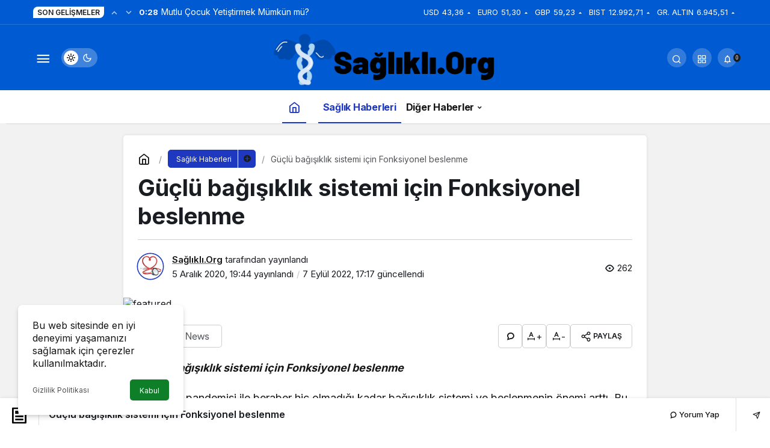

--- FILE ---
content_type: text/html; charset=UTF-8
request_url: https://saglikli.org/guclu-bagisiklik-sistemi-icin-fonksiyonel-beslenme/
body_size: 17048
content:
<!doctype html>
<html lang="tr" prefix="og: http://ogp.me/ns#" class="light-mode">
<head>
	<meta charset="UTF-8">
	<meta http-equiv="X-UA-Compatible" content="IE=edge">
	<meta name="viewport" content="width=device-width, initial-scale=1, minimum-scale=1">
	<link rel="profile" href="https://gmpg.org/xfn/11">
	<meta name='robots' content='index, follow, max-image-preview:large, max-snippet:-1, max-video-preview:-1' />
<link rel='preload' as='style' href='https://saglikli.org/wp-content/themes/kanews/assets/css/theme.min.css' />
<link rel='preload' as='style' href='https://saglikli.org/wp-content/themes/kanews/assets/css/theme-single.min.css' />
<link rel='preload' as='font' href='https://saglikli.org/wp-content/themes/kanews/assets/fonts/icomoon.woff' type='font/woff' crossorigin='anonymous' />

	<!-- This site is optimized with the Yoast SEO plugin v26.6 - https://yoast.com/wordpress/plugins/seo/ -->
	<title>Güçlü bağışıklık sistemi için Fonksiyonel beslenme - Sağlıklı Yaşam</title>
	<meta name="description" content="Güçlü bağışıklık sistemi için Fonksiyonel beslenme Vücudumuzun olmazsa olmazı: Vitamin ve Mineraller. Yemeklerde kemik suyu kullanın." />
	<link rel="canonical" href="https://saglikli.org/guclu-bagisiklik-sistemi-icin-fonksiyonel-beslenme/" />
	<meta property="og:locale" content="tr_TR" />
	<meta property="og:type" content="article" />
	<meta property="og:title" content="Güçlü bağışıklık sistemi için Fonksiyonel beslenme - Sağlıklı Yaşam" />
	<meta property="og:description" content="Güçlü bağışıklık sistemi için Fonksiyonel beslenme Vücudumuzun olmazsa olmazı: Vitamin ve Mineraller. Yemeklerde kemik suyu kullanın." />
	<meta property="og:url" content="https://saglikli.org/guclu-bagisiklik-sistemi-icin-fonksiyonel-beslenme/" />
	<meta property="og:site_name" content="Sağlıklı Yaşam" />
	<meta property="article:publisher" content="https://www.facebook.com/profile.php?id=100075877554125" />
	<meta property="article:published_time" content="2020-12-05T19:44:48+00:00" />
	<meta property="article:modified_time" content="2022-09-07T17:17:10+00:00" />
	<meta name="author" content="Sağlıklı.Org" />
	<meta name="twitter:card" content="summary_large_image" />
	<meta name="twitter:label1" content="Yazan:" />
	<meta name="twitter:data1" content="Sağlıklı.Org" />
	<meta name="twitter:label2" content="Tahmini okuma süresi" />
	<meta name="twitter:data2" content="6 dakika" />
	<script type="application/ld+json" class="yoast-schema-graph">{"@context":"https://schema.org","@graph":[{"@type":"Article","@id":"https://saglikli.org/guclu-bagisiklik-sistemi-icin-fonksiyonel-beslenme/#article","isPartOf":{"@id":"https://saglikli.org/guclu-bagisiklik-sistemi-icin-fonksiyonel-beslenme/"},"author":{"name":"Sağlıklı.Org","@id":"https://saglikli.org/#/schema/person/63f568e389516d382a89b349b11b48a1"},"headline":"Güçlü bağışıklık sistemi için Fonksiyonel beslenme","datePublished":"2020-12-05T19:44:48+00:00","dateModified":"2022-09-07T17:17:10+00:00","mainEntityOfPage":{"@id":"https://saglikli.org/guclu-bagisiklik-sistemi-icin-fonksiyonel-beslenme/"},"wordCount":1134,"commentCount":0,"publisher":{"@id":"https://saglikli.org/#organization"},"image":{"@id":"https://saglikli.org/guclu-bagisiklik-sistemi-icin-fonksiyonel-beslenme/#primaryimage"},"thumbnailUrl":"","articleSection":["Sağlık Haberleri"],"inLanguage":"tr","potentialAction":[{"@type":"CommentAction","name":"Comment","target":["https://saglikli.org/guclu-bagisiklik-sistemi-icin-fonksiyonel-beslenme/#respond"]}]},{"@type":"WebPage","@id":"https://saglikli.org/guclu-bagisiklik-sistemi-icin-fonksiyonel-beslenme/","url":"https://saglikli.org/guclu-bagisiklik-sistemi-icin-fonksiyonel-beslenme/","name":"Güçlü bağışıklık sistemi için Fonksiyonel beslenme - Sağlıklı Yaşam","isPartOf":{"@id":"https://saglikli.org/#website"},"primaryImageOfPage":{"@id":"https://saglikli.org/guclu-bagisiklik-sistemi-icin-fonksiyonel-beslenme/#primaryimage"},"image":{"@id":"https://saglikli.org/guclu-bagisiklik-sistemi-icin-fonksiyonel-beslenme/#primaryimage"},"thumbnailUrl":"","datePublished":"2020-12-05T19:44:48+00:00","dateModified":"2022-09-07T17:17:10+00:00","description":"Güçlü bağışıklık sistemi için Fonksiyonel beslenme Vücudumuzun olmazsa olmazı: Vitamin ve Mineraller. Yemeklerde kemik suyu kullanın.","breadcrumb":{"@id":"https://saglikli.org/guclu-bagisiklik-sistemi-icin-fonksiyonel-beslenme/#breadcrumb"},"inLanguage":"tr","potentialAction":[{"@type":"ReadAction","target":["https://saglikli.org/guclu-bagisiklik-sistemi-icin-fonksiyonel-beslenme/"]}]},{"@type":"ImageObject","inLanguage":"tr","@id":"https://saglikli.org/guclu-bagisiklik-sistemi-icin-fonksiyonel-beslenme/#primaryimage","url":"","contentUrl":""},{"@type":"BreadcrumbList","@id":"https://saglikli.org/guclu-bagisiklik-sistemi-icin-fonksiyonel-beslenme/#breadcrumb","itemListElement":[{"@type":"ListItem","position":1,"name":"Anasayfa","item":"https://saglikli.org/"},{"@type":"ListItem","position":2,"name":"Güçlü bağışıklık sistemi için Fonksiyonel beslenme"}]},{"@type":"WebSite","@id":"https://saglikli.org/#website","url":"https://saglikli.org/","name":"Sağlıklı Yaşam","description":"Sağlıklı.Org","publisher":{"@id":"https://saglikli.org/#organization"},"potentialAction":[{"@type":"SearchAction","target":{"@type":"EntryPoint","urlTemplate":"https://saglikli.org/?s={search_term_string}"},"query-input":{"@type":"PropertyValueSpecification","valueRequired":true,"valueName":"search_term_string"}}],"inLanguage":"tr"},{"@type":"Organization","@id":"https://saglikli.org/#organization","name":"Sağlıklı Yaşam","url":"https://saglikli.org/","logo":{"@type":"ImageObject","inLanguage":"tr","@id":"https://saglikli.org/#/schema/logo/image/","url":"https://saglikli.org/wp-content/uploads/2022/09/saglikli-org-logo.png","contentUrl":"https://saglikli.org/wp-content/uploads/2022/09/saglikli-org-logo.png","width":3502,"height":875,"caption":"Sağlıklı Yaşam"},"image":{"@id":"https://saglikli.org/#/schema/logo/image/"},"sameAs":["https://www.facebook.com/profile.php?id=100075877554125"]},{"@type":"Person","@id":"https://saglikli.org/#/schema/person/63f568e389516d382a89b349b11b48a1","name":"Sağlıklı.Org","image":{"@type":"ImageObject","inLanguage":"tr","@id":"https://saglikli.org/#/schema/person/image/","url":"https://saglikli.org/wp-content/uploads/2022/09/saglikli_avatar-96x96.png","contentUrl":"https://saglikli.org/wp-content/uploads/2022/09/saglikli_avatar-96x96.png","caption":"Sağlıklı.Org"},"sameAs":["https://saglikli.org"],"url":"https://saglikli.org/author/saglikli/"}]}</script>
	<!-- / Yoast SEO plugin. -->


<link rel='dns-prefetch' href='//s.gravatar.com' />
<link rel='dns-prefetch' href='//fonts.googleapis.com' />
<link rel='dns-prefetch' href='//fonts.gstatic.com' />
<link rel='dns-prefetch' href='//cdnjs.cloudflare.com' />
<link rel='dns-prefetch' href='//www.google-analytics.com' />
<!-- Kanews Theme -->
<meta property="article:published_time" content="2020-12-05T19:44:48+03:00" />
<meta property="og:site_name" content="Sağlıklı Yaşam" />
<meta property="og:type" content="article" />
<meta property="og:url" content="https://saglikli.org/guclu-bagisiklik-sistemi-icin-fonksiyonel-beslenme/" /><meta property="og:title" content="Güçlü bağışıklık sistemi için Fonksiyonel beslenme - Sağlıklı Yaşam" />
<meta property="twitter:title" content="Güçlü bağışıklık sistemi için Fonksiyonel beslenme - Sağlıklı Yaşam" /><meta name="twitter:card" content="summary_large_image" />
<meta property="og:image:width" content="911" />
<meta property="og:image:height" content="598" />
<meta property="og:image" content="https://saglikli.org/wp-content/uploads/2022/09/saglikli11.png" />
<meta property="twitter:image" content="https://saglikli.org/wp-content/uploads/2022/09/saglikli11.png" />
<!-- /Kanews Theme -->
<style id='wp-img-auto-sizes-contain-inline-css'>
img:is([sizes=auto i],[sizes^="auto," i]){contain-intrinsic-size:3000px 1500px}
/*# sourceURL=wp-img-auto-sizes-contain-inline-css */
</style>
<link rel='stylesheet' id='kanews-theme-css' href='https://saglikli.org/wp-content/themes/kanews/assets/css/theme.min.css' media='all' />
<style id='kanews-theme-inline-css'>
 .kanews-post-thumb:before, .kanews-slider-wrapper:not(.slick-initialized):before, .kanews-slide-thumb:before{background-image:url(https://saglikli.org/wp-content/uploads/2022/09/saglikli-org-logo.png)}.dark-mode .site-header-logo img{content:url(https://saglikli.org/wp-content/uploads/2022/09/saglikli-org-logo.png);width:3502px}.site-header .site-header-wrapper{background-color:#005ad1}@media (min-width:992px){.site-header .site-header-top, .site-header .site-header-top .site-row{height:110px !important}.site-head-2{height:150px !important}}@media (min-width:992px){.kanews-post-headline{}}:root{--wp--preset--color--primary:#1e39bf;--kan-theme-color:#1e39bf}
/*# sourceURL=kanews-theme-inline-css */
</style>
<link rel='stylesheet' id='kanews-theme-single-css' href='https://saglikli.org/wp-content/themes/kanews/assets/css/theme-single.min.css' media='all' />
<style id='kanews-theme-single-inline-css'>
@media (min-width:992px){.kanews-article-title{}}@media (min-width:992px){.kanews-article-title+p{}}@media (min-width:992px){.kanews-article-meta{}}.entry-content-inner a{color:#1e73be}@media (min-width:992px){.kanews-article-content li, .kanews-article-content p, .kanews-article-content{}}
/*# sourceURL=kanews-theme-single-inline-css */
</style>
<link rel='stylesheet' id='kanews-dark-theme-css' href='https://saglikli.org/wp-content/themes/kanews/assets/css/dark.min.css' media='all' />
<script src="https://saglikli.org/wp-includes/js/jquery/jquery.min.js" id="jquery-core-js"></script>
<script src="https://saglikli.org/wp-includes/js/jquery/jquery-migrate.min.js" id="jquery-migrate-js"></script>
<script defer="defer" src="https://saglikli.org/wp-content/themes/kanews/assets/js/comment-reply.min.js" id="comment-reply-js"></script>
<link rel="https://api.w.org/" href="https://saglikli.org/wp-json/" /><link rel="alternate" title="JSON" type="application/json" href="https://saglikli.org/wp-json/wp/v2/posts/14140" /><!-- Google tag (gtag.js) -->
<script async src="https://www.googletagmanager.com/gtag/js?id=G-E8DR8810D2"></script>
<script>
  window.dataLayer = window.dataLayer || [];
  function gtag(){dataLayer.push(arguments);}
  gtag('js', new Date());

  gtag('config', 'G-E8DR8810D2');
</script><script id="kanews-theme-schema" type="application/ld+json">{"@context": "https://schema.org","@graph": [
 {
 "@type": "Organization",
 "@id": "https://saglikli.org/#organization",
 "url": "https://saglikli.org/",
 "name": "Sağlıklı Yaşam",
 "logo": {
 "@type": "ImageObject",
 "url": "https://saglikli.org/wp-content/uploads/2022/09/saglikli-org-logo.png",
 "width": "3502",
 "height": "875"
 }
 },
 {
 "@type": "WebSite",
 "@id": "https://saglikli.org/#website",
 "url": "https://saglikli.org",
 "name": "Sağlıklı Yaşam",
 "description": "Sağlıklı.Org",
 "publisher": {
 "@id": "https://saglikli.org/#organization"
 },
 "inLanguage": "tr",
 "potentialAction": {
 "@type": "SearchAction",
 "target": "https://saglikli.org/?s={search_term_string}",
 "query-input": "required name=search_term_string"
 }
 },
 {
 "@type": "WebPage",
 "@id": "https://saglikli.org/guclu-bagisiklik-sistemi-icin-fonksiyonel-beslenme/#webpage",
 "url": "https://saglikli.org/guclu-bagisiklik-sistemi-icin-fonksiyonel-beslenme/",
 "inLanguage": "tr",
 "name": "Güçlü bağışıklık sistemi için Fonksiyonel beslenme - Sağlıklı Yaşam",
 "isPartOf": {
 "@id": "https://saglikli.org/#website"
 }
 },
 {
 "@id": "#post-14140",
 "@type": "NewsArticle",
 "headline": "Güçlü bağışıklık sistemi için Fonksiyonel beslenme - Sağlıklı Yaşam",
 "url": "https://saglikli.org/guclu-bagisiklik-sistemi-icin-fonksiyonel-beslenme/",
 "isPartOf": {
 "@id": "https://saglikli.org/guclu-bagisiklik-sistemi-icin-fonksiyonel-beslenme/#webpage"
 },
 "inLanguage": "tr",
 "author": {
 "@type": "Person",
 "name": "Sağlıklı.Org",
 "url": "https://saglikli.org/author/"
 },
 "articleSection": "Sağlık Haberleri",
 "datePublished": "2020-12-05T19:44:48+03:00",
 "dateModified": "2022-09-07T17:17:10+03:00",
 "publisher": {
 "@id": "https://saglikli.org/#organization"
 },
 "mainEntityOfPage": {
 "@id": "https://saglikli.org/guclu-bagisiklik-sistemi-icin-fonksiyonel-beslenme/#webpage"
 }
 }
]}</script>
<link rel="icon" href="https://saglikli.org/wp-content/uploads/2022/09/saglikli-org-profil-150x150.png" sizes="32x32" />
<link rel="icon" href="https://saglikli.org/wp-content/uploads/2022/09/saglikli-org-profil.png" sizes="192x192" />
<link rel="apple-touch-icon" href="https://saglikli.org/wp-content/uploads/2022/09/saglikli-org-profil.png" />
<meta name="msapplication-TileImage" content="https://saglikli.org/wp-content/uploads/2022/09/saglikli-org-profil.png" />
<meta name="theme-color" content="#1e39bf" />
			<meta name="msapplication-navbutton-color" content="#1e39bf">
      <meta name="apple-mobile-web-app-status-bar-style" content="#1e39bf"><style id='global-styles-inline-css'>
:root{--wp--preset--aspect-ratio--square: 1;--wp--preset--aspect-ratio--4-3: 4/3;--wp--preset--aspect-ratio--3-4: 3/4;--wp--preset--aspect-ratio--3-2: 3/2;--wp--preset--aspect-ratio--2-3: 2/3;--wp--preset--aspect-ratio--16-9: 16/9;--wp--preset--aspect-ratio--9-16: 9/16;--wp--preset--color--black: #000000;--wp--preset--color--cyan-bluish-gray: #abb8c3;--wp--preset--color--white: #ffffff;--wp--preset--color--pale-pink: #f78da7;--wp--preset--color--vivid-red: #cf2e2e;--wp--preset--color--luminous-vivid-orange: #ff6900;--wp--preset--color--luminous-vivid-amber: #fcb900;--wp--preset--color--light-green-cyan: #7bdcb5;--wp--preset--color--vivid-green-cyan: #00d084;--wp--preset--color--pale-cyan-blue: #8ed1fc;--wp--preset--color--vivid-cyan-blue: #0693e3;--wp--preset--color--vivid-purple: #9b51e0;--wp--preset--gradient--vivid-cyan-blue-to-vivid-purple: linear-gradient(135deg,rgb(6,147,227) 0%,rgb(155,81,224) 100%);--wp--preset--gradient--light-green-cyan-to-vivid-green-cyan: linear-gradient(135deg,rgb(122,220,180) 0%,rgb(0,208,130) 100%);--wp--preset--gradient--luminous-vivid-amber-to-luminous-vivid-orange: linear-gradient(135deg,rgb(252,185,0) 0%,rgb(255,105,0) 100%);--wp--preset--gradient--luminous-vivid-orange-to-vivid-red: linear-gradient(135deg,rgb(255,105,0) 0%,rgb(207,46,46) 100%);--wp--preset--gradient--very-light-gray-to-cyan-bluish-gray: linear-gradient(135deg,rgb(238,238,238) 0%,rgb(169,184,195) 100%);--wp--preset--gradient--cool-to-warm-spectrum: linear-gradient(135deg,rgb(74,234,220) 0%,rgb(151,120,209) 20%,rgb(207,42,186) 40%,rgb(238,44,130) 60%,rgb(251,105,98) 80%,rgb(254,248,76) 100%);--wp--preset--gradient--blush-light-purple: linear-gradient(135deg,rgb(255,206,236) 0%,rgb(152,150,240) 100%);--wp--preset--gradient--blush-bordeaux: linear-gradient(135deg,rgb(254,205,165) 0%,rgb(254,45,45) 50%,rgb(107,0,62) 100%);--wp--preset--gradient--luminous-dusk: linear-gradient(135deg,rgb(255,203,112) 0%,rgb(199,81,192) 50%,rgb(65,88,208) 100%);--wp--preset--gradient--pale-ocean: linear-gradient(135deg,rgb(255,245,203) 0%,rgb(182,227,212) 50%,rgb(51,167,181) 100%);--wp--preset--gradient--electric-grass: linear-gradient(135deg,rgb(202,248,128) 0%,rgb(113,206,126) 100%);--wp--preset--gradient--midnight: linear-gradient(135deg,rgb(2,3,129) 0%,rgb(40,116,252) 100%);--wp--preset--font-size--small: 13px;--wp--preset--font-size--medium: 20px;--wp--preset--font-size--large: 36px;--wp--preset--font-size--x-large: 42px;--wp--preset--spacing--20: 0.44rem;--wp--preset--spacing--30: 0.67rem;--wp--preset--spacing--40: 1rem;--wp--preset--spacing--50: 1.5rem;--wp--preset--spacing--60: 2.25rem;--wp--preset--spacing--70: 3.38rem;--wp--preset--spacing--80: 5.06rem;--wp--preset--shadow--natural: 6px 6px 9px rgba(0, 0, 0, 0.2);--wp--preset--shadow--deep: 12px 12px 50px rgba(0, 0, 0, 0.4);--wp--preset--shadow--sharp: 6px 6px 0px rgba(0, 0, 0, 0.2);--wp--preset--shadow--outlined: 6px 6px 0px -3px rgb(255, 255, 255), 6px 6px rgb(0, 0, 0);--wp--preset--shadow--crisp: 6px 6px 0px rgb(0, 0, 0);}:where(.is-layout-flex){gap: 0.5em;}:where(.is-layout-grid){gap: 0.5em;}body .is-layout-flex{display: flex;}.is-layout-flex{flex-wrap: wrap;align-items: center;}.is-layout-flex > :is(*, div){margin: 0;}body .is-layout-grid{display: grid;}.is-layout-grid > :is(*, div){margin: 0;}:where(.wp-block-columns.is-layout-flex){gap: 2em;}:where(.wp-block-columns.is-layout-grid){gap: 2em;}:where(.wp-block-post-template.is-layout-flex){gap: 1.25em;}:where(.wp-block-post-template.is-layout-grid){gap: 1.25em;}.has-black-color{color: var(--wp--preset--color--black) !important;}.has-cyan-bluish-gray-color{color: var(--wp--preset--color--cyan-bluish-gray) !important;}.has-white-color{color: var(--wp--preset--color--white) !important;}.has-pale-pink-color{color: var(--wp--preset--color--pale-pink) !important;}.has-vivid-red-color{color: var(--wp--preset--color--vivid-red) !important;}.has-luminous-vivid-orange-color{color: var(--wp--preset--color--luminous-vivid-orange) !important;}.has-luminous-vivid-amber-color{color: var(--wp--preset--color--luminous-vivid-amber) !important;}.has-light-green-cyan-color{color: var(--wp--preset--color--light-green-cyan) !important;}.has-vivid-green-cyan-color{color: var(--wp--preset--color--vivid-green-cyan) !important;}.has-pale-cyan-blue-color{color: var(--wp--preset--color--pale-cyan-blue) !important;}.has-vivid-cyan-blue-color{color: var(--wp--preset--color--vivid-cyan-blue) !important;}.has-vivid-purple-color{color: var(--wp--preset--color--vivid-purple) !important;}.has-black-background-color{background-color: var(--wp--preset--color--black) !important;}.has-cyan-bluish-gray-background-color{background-color: var(--wp--preset--color--cyan-bluish-gray) !important;}.has-white-background-color{background-color: var(--wp--preset--color--white) !important;}.has-pale-pink-background-color{background-color: var(--wp--preset--color--pale-pink) !important;}.has-vivid-red-background-color{background-color: var(--wp--preset--color--vivid-red) !important;}.has-luminous-vivid-orange-background-color{background-color: var(--wp--preset--color--luminous-vivid-orange) !important;}.has-luminous-vivid-amber-background-color{background-color: var(--wp--preset--color--luminous-vivid-amber) !important;}.has-light-green-cyan-background-color{background-color: var(--wp--preset--color--light-green-cyan) !important;}.has-vivid-green-cyan-background-color{background-color: var(--wp--preset--color--vivid-green-cyan) !important;}.has-pale-cyan-blue-background-color{background-color: var(--wp--preset--color--pale-cyan-blue) !important;}.has-vivid-cyan-blue-background-color{background-color: var(--wp--preset--color--vivid-cyan-blue) !important;}.has-vivid-purple-background-color{background-color: var(--wp--preset--color--vivid-purple) !important;}.has-black-border-color{border-color: var(--wp--preset--color--black) !important;}.has-cyan-bluish-gray-border-color{border-color: var(--wp--preset--color--cyan-bluish-gray) !important;}.has-white-border-color{border-color: var(--wp--preset--color--white) !important;}.has-pale-pink-border-color{border-color: var(--wp--preset--color--pale-pink) !important;}.has-vivid-red-border-color{border-color: var(--wp--preset--color--vivid-red) !important;}.has-luminous-vivid-orange-border-color{border-color: var(--wp--preset--color--luminous-vivid-orange) !important;}.has-luminous-vivid-amber-border-color{border-color: var(--wp--preset--color--luminous-vivid-amber) !important;}.has-light-green-cyan-border-color{border-color: var(--wp--preset--color--light-green-cyan) !important;}.has-vivid-green-cyan-border-color{border-color: var(--wp--preset--color--vivid-green-cyan) !important;}.has-pale-cyan-blue-border-color{border-color: var(--wp--preset--color--pale-cyan-blue) !important;}.has-vivid-cyan-blue-border-color{border-color: var(--wp--preset--color--vivid-cyan-blue) !important;}.has-vivid-purple-border-color{border-color: var(--wp--preset--color--vivid-purple) !important;}.has-vivid-cyan-blue-to-vivid-purple-gradient-background{background: var(--wp--preset--gradient--vivid-cyan-blue-to-vivid-purple) !important;}.has-light-green-cyan-to-vivid-green-cyan-gradient-background{background: var(--wp--preset--gradient--light-green-cyan-to-vivid-green-cyan) !important;}.has-luminous-vivid-amber-to-luminous-vivid-orange-gradient-background{background: var(--wp--preset--gradient--luminous-vivid-amber-to-luminous-vivid-orange) !important;}.has-luminous-vivid-orange-to-vivid-red-gradient-background{background: var(--wp--preset--gradient--luminous-vivid-orange-to-vivid-red) !important;}.has-very-light-gray-to-cyan-bluish-gray-gradient-background{background: var(--wp--preset--gradient--very-light-gray-to-cyan-bluish-gray) !important;}.has-cool-to-warm-spectrum-gradient-background{background: var(--wp--preset--gradient--cool-to-warm-spectrum) !important;}.has-blush-light-purple-gradient-background{background: var(--wp--preset--gradient--blush-light-purple) !important;}.has-blush-bordeaux-gradient-background{background: var(--wp--preset--gradient--blush-bordeaux) !important;}.has-luminous-dusk-gradient-background{background: var(--wp--preset--gradient--luminous-dusk) !important;}.has-pale-ocean-gradient-background{background: var(--wp--preset--gradient--pale-ocean) !important;}.has-electric-grass-gradient-background{background: var(--wp--preset--gradient--electric-grass) !important;}.has-midnight-gradient-background{background: var(--wp--preset--gradient--midnight) !important;}.has-small-font-size{font-size: var(--wp--preset--font-size--small) !important;}.has-medium-font-size{font-size: var(--wp--preset--font-size--medium) !important;}.has-large-font-size{font-size: var(--wp--preset--font-size--large) !important;}.has-x-large-font-size{font-size: var(--wp--preset--font-size--x-large) !important;}
/*# sourceURL=global-styles-inline-css */
</style>
</head>

<body class="wp-singular post-template-default single single-post postid-14140 single-format-standard wp-theme-kanews css-transitions-only-after-page-load kanews-theme-by-kanthemes category-2 single-layout-box">
		<div id="page" class="site-wrapper">
		
			<div class="site-head site-head-4 header-btn-small">
  <header id="header" class="site-header">
    <div class="site-header-wrapper">
                <div class="site-subheader hidden-mobile">
    <div class="container">
      <div class="row site-row align-items-center justify-content-between">
        <div class="col">
          <div class="site-subheader-left d-flex flex-wrap no-gutters align-items-center">
            <div class="kanews-ticker-wrapper col pr-0"><div class="row no-gutters"><div class="col-auto"><div class="kanews-ticker-heading"><span>Son Gelişmeler</span></div></div><div class="kanews-ticker-control col-auto"><button class="kanews-ticker-prev" aria-label="Önceki"><i class="icon-arrow"></i></button><button aria-label="Sonraki" class="kanews-ticker-next"><i class="icon-arrow icon-180deg"></i></button></div><div class="kanews-ticker col"><ul class="kanews-ticker-slider"><li><a href="https://saglikli.org/mutlu-cocuk-yetistirmek-mumkun-mu/"><span class="kanews-ticker-date hidden-mobile">0:28 </span> <div class="kanews-ticker-title truncate truncate-1">Mutlu Çocuk Yetiştirmek Mümkün mü?</div></a></li><li><a href="https://saglikli.org/japon-metal-firtinasi-istanbula-geliyor/"><span class="kanews-ticker-date hidden-mobile">0:19 </span> <div class="kanews-ticker-title truncate truncate-1">Japon Metal Fırtınası İstanbul’a Geliyor</div></a></li><li><a href="https://saglikli.org/rekonstruktif-cerrahi/"><span class="kanews-ticker-date hidden-mobile">18:27 </span> <div class="kanews-ticker-title truncate truncate-1">Rekonstrüktif Cerrahi Estetikte Neden Bu Kadar Önemli?</div></a></li><li><a href="https://saglikli.org/turk-edebiyatinin-yeni-yuzyilina-guclu-katki-100-yazar-100-yeni-eser-projesi-odul-gecesi/"><span class="kanews-ticker-date hidden-mobile">0:09 </span> <div class="kanews-ticker-title truncate truncate-1">Türk Edebiyatının Yeni Yüzyılına Güçlü Katkı: “100 Yazar 100 Yeni Eser” Projesi Ödül Gecesi</div></a></li><li><a href="https://saglikli.org/haftada-5-gun-spor-yapmak-gercekten-saglikli-mi/"><span class="kanews-ticker-date hidden-mobile">12:21 </span> <div class="kanews-ticker-title truncate truncate-1">Haftada 5 Gün Spor Yapmak Gerçekten Sağlıklı mı?</div></a></li></ul></div></div></div>          </div>
        </div>
        <div class="col-auto">
          <div class="site-subheader-right d-flex flex-wrap align-items-center">
            		<div class="site-currencies"><div class="d-flex"><div class="site-currencies-item site-currencies-up-item"><span class="site-currencies-name">USD</span><span class="site-currencies-value">43,36</span><span class="site-currencies-change"><div><i class="icon-caret"></i></div> <div>%0.25</i></div></span></div><div class="site-currencies-item site-currencies-up-item"><span class="site-currencies-name">EURO</span><span class="site-currencies-value">51,30</span><span class="site-currencies-change"><div><i class="icon-caret"></i></div> <div>%0.74</i></div></span></div><div class="site-currencies-item site-currencies-up-item"><span class="site-currencies-name">GBP</span><span class="site-currencies-value">59,23</span><span class="site-currencies-change"><div><i class="icon-caret"></i></div> <div>%1.15</i></div></span></div><div class="site-currencies-item site-currencies-up-item"><span class="site-currencies-name">BIST</span><span class="site-currencies-value">12.992,71</span><span class="site-currencies-change"><div><i class="icon-caret"></i></div> <div>%1.1</i></div></span></div><div class="site-currencies-item site-currencies-up-item"><span class="site-currencies-name">GR. ALTIN</span><span class="site-currencies-value">6.945,51</span><span class="site-currencies-change"><div><i class="icon-caret"></i></div> <div>%1.57</i></div></span></div></div></div>
		          </div>
        </div>
      </div>
    </div>
  </div>
      
      <div class="site-header-top">
        <div class="container">
          <div class="row site-row justify-content-between align-items-center">

            <div class="col-auto col-lg-4">
              <div class="site-header-top-left d-flex align-items-center">
                
                
                <button aria-label="Menü" class="site-mobil-menu-btn hidden-desktop" data-toggle="site-mobile-menu"><i class="icon-menu icon-3x"></i></button>
                <button class="site-drawer-menu-btn hidden-mobile" aria-label="Menüyü Aç" data-toggle="site-menu-block"><i class="icon-menu icon-3x"></i></button>                                                <div class="hidden-mobile"><div class="kanews-mode-change" tabindex="0" role="switch" aria-label="Mod Değiştir" aria-checked="false"><div class="kanews-switch-button" aria-hidden="true"><div class="kanews-switch" aria-hidden="true"></div></div></div></div>
              </div>
            </div>

            <div class="col col-lg-4">
              <div class="site-header-top-center text-center">
                <div class="site-header-logo"><a href="https://saglikli.org/" title="Sağlıklı Yaşam"><img class="logo-light" src="https://saglikli.org/wp-content/uploads/2022/09/saglikli-org-logo.png" srcset="https://saglikli.org/wp-content/uploads/2022/09/saglikli-org-logo.png 2x, https://saglikli.org/wp-content/uploads/2022/09/saglikli-org-logo.png 1x" alt="Sağlıklı Logo" width="3502" height="875" /></a></div>              </div>
            </div>

            <div class="col-auto col-lg-4">
              <div class="site-header-top-right">
                
                                <div id="site-header-search" class="kanews-ajax-search-wrapper "> <button aria-label="Arama Yap" class="header-btn-icon" data-toggle="site-header-search-wrapper"><i class="icon-search"></i></button>
		<div id="site-header-search-wrapper" class="is-hidden"><form role="search" method="get" class="site-header-search-form" action="https://saglikli.org/">
		<input class="kanews-ajax-search" type="text" placeholder="Aramak istediğiniz kelimeyi yazın.." value="" name="s" />
		<button aria-label="Arama Yap type="submit"><span class="icon-search icon-2x"></span></button><p>Aradığınız kelimeyi yazın ve entera basın, kapatmak için esc butonuna tıklayın.</p>
		<div id="kanews-loader"></div></form><div class="kanews-popup-close-btn search-close-btn"><i class="icon-close"></i></div></div></div>                                <div class="site-header-action "><button role="button" aria-expanded="false" data-toggle="site-header-action-content" aria-label="Servisler" class="header-btn-icon"><i aria-hidden="true" class="icon-grid"></i></button><div id="site-header-action-content"><div class="site-header-action-wrapper kanews-scroll site-header-action-style2"><button data-toggle="site-header-action-content" aria-label="Kapat"><i class="icon-close"></i></button><div class="site-header-action-btn-group"><div class="onjkln2">Hızlı Erişim</div><a href="https://saglikli.org/guclu-bagisiklik-sistemi-icin-fonksiyonel-beslenme/"   class="site-header-action-btn"><div class="site-header-action-btn-wrapper" ><div class="site-header-action-icon bg-primary" ><i class="icon-bolt"></i></div><div class="site-header-action-content"><div class="site-header-action-name">Son Dakika</div><div class="site-header-action-desc truncate truncate-2">Günün son gelişmelerine yakından bakın.</div></div></div></a><a href="https://saglikli.org/ief-cim-konserlerinde-divayi-agirladi/"   class="site-header-action-btn"><div class="site-header-action-btn-wrapper" style="background-color:rgb(3, 66, 45, 0.25)"><div class="site-header-action-icon bg-primary" style="background: #03422d"><i class="icon-covid"></i></div><div class="site-header-action-content"><div class="site-header-action-name">Covid 19</div><div class="site-header-action-desc truncate truncate-2">Pandeminin detayları..</div></div></div></a><a href="https://saglikli.org/?page_id=221"   class="site-header-action-btn"><div class="site-header-action-btn-wrapper" style="background-color:rgb(64, 140, 43, 0.25)"><div class="site-header-action-icon bg-primary" style="background: #408c2b"><i class="icon-money"></i></div><div class="site-header-action-content"><div class="site-header-action-name">Döviz Kurlar</div><div class="site-header-action-desc truncate truncate-2">Piyasanın kalbine yakından göz atın.</div></div></div></a><a href="https://saglikli.org/guclu-bagisiklik-sistemi-icin-fonksiyonel-beslenme/"   class="site-header-action-btn"><div class="site-header-action-btn-wrapper" style="background-color:rgb(181, 120, 41, 0.25)"><div class="site-header-action-icon bg-primary" style="background: #b57829"><i class="icon-bitcoin"></i></div><div class="site-header-action-content"><div class="site-header-action-name">Kripto Paralar</div><div class="site-header-action-desc truncate truncate-2">Kripto para piyasalarında son durum!</div></div></div></a><a href="https://saglikli.org/guclu-bagisiklik-sistemi-icin-fonksiyonel-beslenme/"   class="site-header-action-btn"><div class="site-header-action-btn-wrapper" style="background-color:rgb(32, 111, 214, 0.25)"><div class="site-header-action-icon bg-primary" style="background: #206fd6"><i class="icon-sun"></i></div><div class="site-header-action-content"><div class="site-header-action-name">Hava Durumu</div><div class="site-header-action-desc truncate truncate-2"></div></div></div></a><a href="https://saglikli.org/guclu-bagisiklik-sistemi-icin-fonksiyonel-beslenme/"   class="site-header-action-btn"><div class="site-header-action-btn-wrapper" ><div class="site-header-action-icon bg-primary" ><i class="icon-mic"></i></div><div class="site-header-action-content"><div class="site-header-action-name">Maç Merkezi</div><div class="site-header-action-desc truncate truncate-2"></div></div></div></a><a href="https://saglikli.org/guclu-bagisiklik-sistemi-icin-fonksiyonel-beslenme/"   class="site-header-action-btn"><div class="site-header-action-btn-wrapper" style="background-color:rgb(27, 154, 186, 0.25)"><div class="site-header-action-icon bg-primary" style="background: #1b9aba"><i class="icon-standings"></i></div><div class="site-header-action-content"><div class="site-header-action-name">Puan Durumu</div><div class="site-header-action-desc truncate truncate-2"></div></div></div></a><a href="https://saglikli.org/yesilayin-saglikli-fikirler-kisa-film-yarismasinin-son-basvuru-tarihi-18-kasim-a-uzatildi/"   class="site-header-action-btn"><div class="site-header-action-btn-wrapper" style="background-color:rgb(45, 45, 45, 0.25)"><div class="site-header-action-icon bg-primary" style="background: #2d2d2d"><i class="icon-newspaper"></i></div><div class="site-header-action-content"><div class="site-header-action-name">Gazeteler</div><div class="site-header-action-desc truncate truncate-2">Günün gazete manşetlerini inceleyin.</div></div></div></a><a href="https://saglikli.org/guclu-bagisiklik-sistemi-icin-fonksiyonel-beslenme/"   class="site-header-action-btn"><div class="site-header-action-btn-wrapper" style="background-color:rgb(39, 173, 117, 0.25)"><div class="site-header-action-icon bg-primary" style="background: #27ad75"><i class="icon-live"></i></div><div class="site-header-action-content"><div class="site-header-action-name">Canlı Tv</div><div class="site-header-action-desc truncate truncate-2"></div></div></div></a><a href="https://saglikli.org/guclu-bagisiklik-sistemi-icin-fonksiyonel-beslenme/"   class="site-header-action-btn"><div class="site-header-action-btn-wrapper" style="background-color:rgb(209, 216, 4, 0.25)"><div class="site-header-action-icon bg-primary" style="background: #d1d804"><i class="icon-star"></i></div><div class="site-header-action-content"><div class="site-header-action-name">Emtia</div><div class="site-header-action-desc truncate truncate-2">Emtia'larda son durum!</div></div></div></a><a href="https://saglikli.org/kobilerin-ucte-ikisi-2023-yilinda-uzaktan-bt-destegine-yatirim-yapmayi-planlaniyor/"   class="site-header-action-btn"><div class="site-header-action-btn-wrapper" style="background-color:rgb(63, 157, 204, 0.25)"><div class="site-header-action-icon bg-primary" style="background: #3f9dcc"><i class="icon-moon-fill"></i></div><div class="site-header-action-content"><div class="site-header-action-name">Namaz Vakitleri</div><div class="site-header-action-desc truncate truncate-2"></div></div></div></a><a href="https://saglikli.org/?page_id=621"   class="site-header-action-btn"><div class="site-header-action-btn-wrapper" style="background-color:rgb(86, 86, 86, 0.25)"><div class="site-header-action-icon bg-primary" style="background: #565656"><i class="icon-traffic"></i></div><div class="site-header-action-content"><div class="site-header-action-name">Yol Durumu</div><div class="site-header-action-desc truncate truncate-2"></div></div></div></a></div></div></div></div>                                <div class="kanews-notifications-item" data-user-id="0" data-new-count="" data-toggle="kanews-notifications"><button  aria-label="Bildirimler (0)."  class="kanews-notification-button header-btn-icon"><i class="icon-notifications"></i><span class="kanews-notifications-count">0</span></button><div id="kanews-notifications" class="kanews-notifications-content"><div class="kanews-notifications-header d-flex justify-content-between">Bildirimler<span class="pull-right"></span></div><div class="kanews_widget_tab_menu">
      <div class="kanews-tab">
        <ul class="nav nav-tabs d-flex flex-wrap p-0 mb-0" role="tablist" id="kanewsTab-Not">
          <li role="presentation" class="nav-item"><div class="nav-link active" id="kanewsTab-Not1x" data-toggle="tab" href="#kanewsTab-Not1" role="tab" data-controls="kanewsTab-Not1" data-selected="true">Sosyal (0)</div></li>
          <li role="presentation" class="nav-item"><div class="nav-link" id="kanewsTab-Not2x" data-toggle="tab" href="#kanewsTab-Not2" role="tab" data-controls="kanewsTab-Not2" data-selected="false">Takip (0)</div></li>
          </ul><div class="tab-content" id="kanewsTab-NotContent-1"><div class="tab-pane fade show active" id="kanewsTab-Not1" role="tabpanel" data-labelledby="kanewsTab-Not1x"><ul><li>Bildiriminiz bulunmamaktadır.</li></ul></div><div class="tab-pane fade" id="kanewsTab-Not2" role="tabpanel" data-labelledby="kanewsTab-Not2x"><ul><li>Bildiriminiz bulunmamaktadır.</li></ul></div></div></div></div></div></div>              </div>
            </div>

          </div>
        </div>
      </div>
    </div>

    <div id="site-menu-block" class="site-menu-block-style1"><div class="container"><div class="row"><ul id="menu-buyuk-menu" class="site-menu-block"><li id="menu-item-25" class="menu-item menu-item-type-taxonomy menu-item-object-category current-post-ancestor current-menu-parent current-post-parent menu-item-25"><a href="https://saglikli.org/saglik-haberleri/"><span>Sağlık Haberleri</span></a></li>
<li id="menu-item-26" class="menu-item menu-item-type-taxonomy menu-item-object-category menu-item-has-children menu-item-26"><a href="https://saglikli.org/diger-haberler/"><span>Diğer Haberler</span></a>
<ul class="sub-menu">
	<li id="menu-item-27" class="menu-item menu-item-type-taxonomy menu-item-object-category menu-item-27"><a href="https://saglikli.org/diger-haberler/egitim/"><span>Eğitim</span></a></li>
	<li id="menu-item-28" class="menu-item menu-item-type-taxonomy menu-item-object-category menu-item-28"><a href="https://saglikli.org/diger-haberler/ekonomi/"><span>Ekonomi</span></a></li>
	<li id="menu-item-29" class="menu-item menu-item-type-taxonomy menu-item-object-category menu-item-29"><a href="https://saglikli.org/diger-haberler/haberler/"><span>Haberler</span></a></li>
	<li id="menu-item-30" class="menu-item menu-item-type-taxonomy menu-item-object-category menu-item-30"><a href="https://saglikli.org/diger-haberler/kultur-sanat/"><span>Kültür Sanat</span></a></li>
	<li id="menu-item-31" class="menu-item menu-item-type-taxonomy menu-item-object-category menu-item-31"><a href="https://saglikli.org/diger-haberler/magazin/"><span>Magazin</span></a></li>
	<li id="menu-item-32" class="menu-item menu-item-type-taxonomy menu-item-object-category menu-item-32"><a href="https://saglikli.org/diger-haberler/spor/"><span>Spor</span></a></li>
	<li id="menu-item-33" class="menu-item menu-item-type-taxonomy menu-item-object-category menu-item-33"><a href="https://saglikli.org/diger-haberler/teknoloji/"><span>Teknoloji</span></a></li>
</ul>
</li>
</ul>		<div class="col-12 justify-content-between site-menu-block-footer d-flex flex-wrap align-items-center">
		                        <div class="site-footer-menu">
                <ul id="menu-footer-menu" class="d-flex flex-wrap justify-content-center gap-1"><li id="menu-item-22" class="menu-item menu-item-type-post_type menu-item-object-page menu-item-22"><a href="https://saglikli.org/gizlilik-politikasi/"><span>Gizlilik Politikası</span></a></li>
</ul>              </div>
                      
          </div>
		</div></div></div>  </header>

  <nav id="navbar" class="site-navbar hidden-mobile">
    <div class="site-navbar-wrapper site-navbar-wrapper-fixed">
      <div class="container">
        <div class="navbar-row justify-content-center">
                      <div class="col-auto no-gutter">
              <ul class="site-navbar-nav">
                <li class="current-menu-item home-btn"><a aria-label="Ana sayfa" href="https://saglikli.org/"><i class="icon-home"></i></a></li>
              </ul>
            </div>
                    <ul id="menu-ana-menu" class="site-navbar-nav"><li id="menu-item-10" class="menu-item menu-item-type-taxonomy menu-item-object-category current-post-ancestor current-menu-parent current-post-parent menu-item-10"><a href="https://saglikli.org/saglik-haberleri/"><span>Sağlık Haberleri</span></a></li>
<li id="menu-item-11" class="menu-item menu-item-type-taxonomy menu-item-object-category menu-item-has-children menu-item-11"><a href="https://saglikli.org/diger-haberler/"><span>Diğer Haberler</span></a>
<ul class="sub-menu">
	<li id="menu-item-12" class="menu-item menu-item-type-taxonomy menu-item-object-category menu-item-12"><a href="https://saglikli.org/diger-haberler/egitim/"><span>Eğitim</span></a></li>
	<li id="menu-item-13" class="menu-item menu-item-type-taxonomy menu-item-object-category menu-item-13"><a href="https://saglikli.org/diger-haberler/ekonomi/"><span>Ekonomi</span></a></li>
	<li id="menu-item-14" class="menu-item menu-item-type-taxonomy menu-item-object-category menu-item-14"><a href="https://saglikli.org/diger-haberler/haberler/"><span>Haberler</span></a></li>
	<li id="menu-item-15" class="menu-item menu-item-type-taxonomy menu-item-object-category menu-item-15"><a href="https://saglikli.org/diger-haberler/kultur-sanat/"><span>Kültür Sanat</span></a></li>
	<li id="menu-item-16" class="menu-item menu-item-type-taxonomy menu-item-object-category menu-item-16"><a href="https://saglikli.org/diger-haberler/magazin/"><span>Magazin</span></a></li>
	<li id="menu-item-17" class="menu-item menu-item-type-taxonomy menu-item-object-category menu-item-17"><a href="https://saglikli.org/diger-haberler/spor/"><span>Spor</span></a></li>
	<li id="menu-item-18" class="menu-item menu-item-type-taxonomy menu-item-object-category menu-item-18"><a href="https://saglikli.org/diger-haberler/teknoloji/"><span>Teknoloji</span></a></li>
</ul>
</li>
</ul>          
        </div>
      </div>
    </div>
  </nav>

  
  </div>			
				<main id="main" class="site-main">
			<div class="container">
				<div class="row">
					<div class="site-main-wrapper">
						<div class="site-main-inner d-flex flex-wrap">
							
							<div class="col-12 col-lg-9 m-auto kgs2">
  <article id="post-14140" class="kanews-article kanews-section-box kanews-article-4 post-14140 post type-post status-publish format-standard has-post-thumbnail hentry category-saglik-haberleri">
  
    	<div class="kanews-article-header">

														<div class='kanews-breadcrumb'><ol class='d-flex align-items-center'><li><a href="https://saglikli.org/"><span>Haberler</span></a></li><li>
											<a class="kanews-label kanews-label-sm kanews-label-bg" href="https://saglikli.org/saglik-haberleri/"><span>Sağlık Haberleri</span></a><span class="kanews-category-subscribe-button" data-toggle="kanews-modal-login" role="tooltip" data-microtip-position="bottom" aria-label="Takip Etmek için giriş yap"><i class="icon-add"></i></span>
									</li><li><span>Güçlü bağışıklık sistemi için Fonksiyonel beslenme</span></li></ol></div>						
					<h1 class="kanews-article-title">Güçlü bağışıklık sistemi için Fonksiyonel beslenme</h1>		
		
		
							
			<div class="kanews-article-meta">
				<div class="row justify-content-between align-items-center">
					<div class="kanews-article-meta-left col-12 col-lg">
						<div class="kanews-article-meta-left-inner d-flex">
		
																																				<div class="kanews-post-author"><div class="author-avatar circle-animation"><svg viewBox="0 0 100 100" xmlns="http://www.w3.org/2000/svg" style="enable-background:new -580 439 577.9 194;" xml:space="preserve"> <circle cx="50" cy="50" r="40"></circle> </svg><img alt='' src='[data-uri]' data-src='https://saglikli.org/wp-content/uploads/2022/09/saglikli_avatar-48x48.png' data-srcset='https://saglikli.org/wp-content/uploads/2022/09/saglikli_avatar-96x96.png 2x' class='kanews-lazy avatar avatar-48 photo' height='48' width='48' decoding='async'/></div></div>
																												
														<div class="kanews-article-meta-left-text">
																																					<div class="kanews-post-author-name author vcard"><a href="https://saglikli.org/author/saglikli/">Sağlıklı.Org</a> tarafından yayınlandı</div>
																																			
																	<span class="posted-on"><time class="entry-date published updated" datetime="2020-12-05T19:44:48+03:00">5 Aralık 2020, 19:44</time> yayınlandı</span>								
																	<span class="updated-on"><time class="entry-update-date updated" datetime="2022-09-07T17:17:10+03:00">7 Eylül 2022, 17:17</time> güncellendi</span>															</div>
						</div>
					</div>
					<div class="kanews-article-meta-right col-12 col-lg-auto">
						
																			<span class="kanews-post-views"><div role="tooltip" data-microtip-position="bottom" aria-label="262 kez okundu"><i class="icon-view"></i>262</div></span>											</div>
				</div>
			</div>
					
		
	</div>
    		      <div class="kanews-article-thumbnail">
							<img class="wp-post-image" src="" width="" height="" alt="featured"/>
							</div>
      
    

	<div class="kanews-article-action">
		<div class="row justift-content-between align-items-center">
						<div class="kanews-article-action-left flex-wrap col-12 col-lg d-flex align-items-center">
									<a class="kanews-service-link googlenews" target="_blank" rel="nofollow noopener" title="Google News ile Abone Ol" href="https://news.google.com/publications/CAAqBwgKMLunrAswuLLEAw?hl=tr&amp;gl=TR&amp;ceid=TR%3Atr"></a>
															</div>
						
			<div class="kanews-article-action-right col-12 col-lg-auto">
				<div class="d-flex align-items-center flex-wrap">
																																						<div class="kanews-article-assets">
							<ul class="d-flex">
															<li><a title="Yorum Yap" href="#respond"><i class="icon-comment"></i></a></li>
																<li><a title="Yazıyı Büyült" class="increase-text" onclick="doSomething()"><svg width="16" height="16" xmlns="http://www.w3.org/2000/svg" viewBox="0 0 24 24" fill="currentColor"><path d="M6.19983 14H8.3539L9.55389 11H14.4458L15.6458 14H17.7998L12.9998 2H10.9998L6.19983 14ZM11.9998 4.88517 13.6458 9H10.3539L11.9998 4.88517ZM3 16V22L5 22 4.99992 20H18.9999L19 22 21 22 20.9999 16H18.9999V18H4.99992L5 16 3 16Z"></path></svg> +</a></li>
								<li><a title="Yazıyı Küçült" class="decrease-text" onclick="doSomething()"><svg width="16" height="16" xmlns="http://www.w3.org/2000/svg" viewBox="0 0 24 24" fill="currentColor"><path d="M6.19983 14H8.3539L9.55389 11H14.4458L15.6458 14H17.7998L12.9998 2H10.9998L6.19983 14ZM11.9998 4.88517 13.6458 9H10.3539L11.9998 4.88517ZM3 16V22L5 22 4.99992 20H18.9999L19 22 21 22 20.9999 16H18.9999V18H4.99992L5 16 3 16Z"></path></svg> -</a></li>
							</ul>
						</div>
																		<div style="cursor:pointer" class="kanews-label" data-toggle="kanews-popup-share-14140"><i class="icon-share"></i> Paylaş</div>
		<div id="kanews-popup-share-14140" class="kanews-popup">
			<div class="kanews-popup-close" data-toggle="kanews-popup-share-14140"></div>
			<div class="kanews-popup-content">
			<div class="kanews-popup-close-btn" data-toggle="kanews-popup-share-14140"><i class="icon-close"></i></div>
				<h4 class="kanews-popup-title">Bu Yazıyı Paylaş</h4>
				<ul class="d-flex kanews-popup-share">
																									<li><a class="bg-facebook" rel="external noopener" target="_blank" href="//www.facebook.com/sharer/sharer.php?u=https://saglikli.org/guclu-bagisiklik-sistemi-icin-fonksiyonel-beslenme/"><i class="icon-facebook"></i></a></li>
														
													
														
														
														
																															
															<li><a target="_blank" rel="external noopener" class="bg-twitter" href="//www.twitter.com/intent/tweet?text=Güçlü bağışıklık sistemi için Fonksiyonel beslenme https://saglikli.org/guclu-bagisiklik-sistemi-icin-fonksiyonel-beslenme/"><i class="icon-twitter"></i></a></li>
													
														
														
														
																															
													
															<li class="hidden-desktop"><a class="bg-whatsapp" href="whatsapp://send?text=https://saglikli.org/guclu-bagisiklik-sistemi-icin-fonksiyonel-beslenme/"><i class="icon-whatsapp"></i></a></li>
								<li class="hidden-mobile"><a class="bg-whatsapp" href="https://api.whatsapp.com/send?text=Güçlü bağışıklık sistemi için Fonksiyonel beslenme https://saglikli.org/guclu-bagisiklik-sistemi-icin-fonksiyonel-beslenme/"><i class="icon-whatsapp"></i></a></li>
														
														
														
																															
													
														
														
															<li><a target="_blank" rel="external noopener" class="bg-telegram" href="//t.me/share/url?url=https://saglikli.org/guclu-bagisiklik-sistemi-icin-fonksiyonel-beslenme/&text=Güçlü bağışıklık sistemi için Fonksiyonel beslenme"><i class="icon-telegram"></i></a></li>
														
																															
													
														
															<li><a target="_blank" rel="external noopener" class="bg-pinterest" href="//pinterest.com/pin/create/button/?url=&media=&description=Güçlü bağışıklık sistemi için Fonksiyonel beslenme&url=https://saglikli.org/guclu-bagisiklik-sistemi-icin-fonksiyonel-beslenme/"><i class="icon-pinterest"></i></a></li>
														
														
																															
													
														
														
														
															<li><a class="bg-dark kanews-native-share" title="Paylaş" onclick="doSomething()"><i class="icon-add"></i></a></li>
																</ul>
				<h6 class="kanews-popup-subtitle">veya linki kopyala</h6>
				<div class="kanews-copy-link">
					<input type="text" readonly="" id="input-url-14140" value="https://saglikli.org/guclu-bagisiklik-sistemi-icin-fonksiyonel-beslenme/">
					<button class="kanews-label kanews-label-bg" role="tooltip" data-microtip-position="top" aria-label="Linki Kopyala" type="button" onclick="copy('input-url-14140')">Kopyala</button>
				</div>
			</div>
		</div>
																
				</div>
			</div>
		</div>
	</div>
	
            <div class="kanews-prev-post-link" hidden><a href="https://saglikli.org/adet-kanamasinin-uzamasi-miyom-belirtisi-olabilir/" rel="prev"></a></div>
      		
		<div class="kanews-article-content entry-content">
      <div class="entry-content-wrapper"><div class="entry-content-inner"><p><strong><em>Güçlü bağışıklık sistemi için Fonksiyonel beslenme</em></strong></p>
<p>Covid-19 pandemisi ile beraber hiç olmadığı kadar bağışıklık sistemi ve beslenmenin önemi arttı. Bu dönemde sadece hijyen ve mesafe değil güçlü bir bağışıklık sistemi de Covid-19’dan korunmada en önemli etken. Son yıllarda hastalıkların kök nedenlerini tedavi etmeye ve insanı bir bütün olarak algılamaya çalışan fonksiyonel tıbbın da önem kazanmasıyla sağlıklı beslenme ve bağışıklık için daha etkin yöntemler aramaya başladık. Peki bu dönemde güçlü bir bağışıklık için neler yapmalıyız? Bu soruyu <strong><em>İstanbul Rumeli Üniversitesi Beslenme ve Diyetetik Bölümü Dr.Öğr.Üyesi Gonca Güzel Ünal</em></strong> 10 maddede cevaplıyor;</p><div id="related-articles" class="column_x_gutter"><div class="kanews-section-heading kanews-section-flat-heading"><div class="kanews-section-headline"><span>Göz Atın</span></div></div><div class="row equal-height"><div class="col-6 col-md-4"><div class="kanews-post-item kanews-post-grid-item"><a aria-label="Mutlu Çocuk Yetiştirmek Mümkün mü?" href="https://saglikli.org/mutlu-cocuk-yetistirmek-mumkun-mu/" class="kanews-post-href"></a><div class="kanews-post-thumb"><img decoding="async" alt="thumbnail" height="90" width="150" src="https://saglikli.org/wp-content/uploads/2026/01/mutlu-cocuk-yetistirmek-mumkun-mu-282x188.jpg" /></div><div class="kanews-post-content"><div class="kanews-post-headline truncate truncate-3"><a href="https://saglikli.org/mutlu-cocuk-yetistirmek-mumkun-mu/">Mutlu Çocuk Yetiştirmek Mümkün mü?</a></div></div></div></div><div class="col-6 col-md-4"><div class="kanews-post-item kanews-post-grid-item"><a aria-label="Rekonstrüktif Cerrahi Estetikte Neden Bu Kadar Önemli?" href="https://saglikli.org/rekonstruktif-cerrahi/" class="kanews-post-href"></a><div class="kanews-post-thumb"><img decoding="async" alt="thumbnail" height="90" width="150" src="https://saglikli.org/wp-content/uploads/2026/01/rekonstruktif-cerrahi-estetikte-neden-bu-kadar-onemli-770x375-1-282x188.jpg" /></div><div class="kanews-post-content"><div class="kanews-post-headline truncate truncate-3"><a href="https://saglikli.org/rekonstruktif-cerrahi/">Rekonstrüktif Cerrahi Estetikte Neden Bu Kadar Önemli?</a></div></div></div></div><div class="col-6 col-md-4"><div class="kanews-post-item kanews-post-grid-item"><a aria-label="Haftada 5 Gün Spor Yapmak Gerçekten Sağlıklı mı?" href="https://saglikli.org/haftada-5-gun-spor-yapmak-gercekten-saglikli-mi/" class="kanews-post-href"></a><div class="kanews-post-thumb"><img loading="lazy" decoding="async" alt="thumbnail" height="90" width="150" src="https://saglikli.org/wp-content/uploads/2026/01/haftada-5-gun-spor-yapmak-gercekten-saglikli-mi-282x188.jpe" /></div><div class="kanews-post-content"><div class="kanews-post-headline truncate truncate-3"><a href="https://saglikli.org/haftada-5-gun-spor-yapmak-gercekten-saglikli-mi/">Haftada 5 Gün Spor Yapmak Gerçekten Sağlıklı mı?</a></div></div></div></div></div></div>
<h2><strong><em>Stres düzeyinizi azaltın</em></strong></h2>
<p>Bir insanın bağışıklık sistemi sadece beslenmesinden değil, ruh halinden, düşünce ve davranışlarından da etkileniyor. Covid-19 pandemisi hepimizin üzerine bir stres ve korku duygusu yarattı ayrıca sürecin belirsizliği de durumu daha da kötüleştirmekte. İnsanların belirsizliğe tahammülü gerçekten çok zor. Üstelik bu süreçte hijyen takıntısı da kontrol duygusunu ve endişeyi arttırıyor. Sakin kalmak için doğada yürüyüş yapmak, meditasyon yapmak, dua etmek, düşünceleri, duyguları yazmak ve çok fazla haber izlememek önem taşıyor. Bu konuda özellikle yazmanın faydalı olacağını düşünüyorum. Her sabah aklınıza gelen iyi -kötü herşeyi yazıp yırtıp atmanız bilincinizi temizleyecektir. Bunun dışında doğa en güzel sakinleştiricidir, toprağa basmak , yürüyüş yapmak, bisiklete binmek gibi aktiviteler hem ruh haliniz hem stres seviyeniz hem bağışıklık sisteminiz için önemlidir.</p>
<h2>Güçlü bağışıklık sistemi için Fonksiyonel beslenme</h2>
<p><strong><em>Vücudumuzun olmazsa olmazı: Vitamin ve Mineraller</em></strong></p>
<p>Bu pandemi olmasaydı ülkemizde %90 eksiklik görülen D vitaminine bu kadar önem verilmeyecek ve bu eksiklik yine hastalık riskini arttırmaya devam edecekti. D vitamini hem metabolik hem hormonal süreçlerde rol oynadığı hem de bağışıklık sistemimiz için çok önemli olduğu için mutlaka takviye edilmesi gereken bir mineraldir. D vitaminine her yaşta hepimizin ihtiyacı vardır. Takviye alırken böbreklere yük bindirmeyen K2 vitamini ile beraber olanları tercih etmek önemli. Bunun dışında C vitamini de her gün düzenli alınması gereken vitaminlerdendir. Bağışıklık düzeyi için çinko ve selenyum da büyük önem taşımaktadır.</p>
<p>&nbsp;</p>
<h3><strong><em>Proteinler bağışıklık için oldukça önemli</em></strong></h3>
<p>N-Acetyl sistein vücudumuz için en güçlü antioksidan olan glutatyonun öncüsüdür. Sistein zengini gıdaların en başında da protein zengini besinler (yumurta, süt ürünleri, beyaz ve kırmızı et) ve soğan, sarımsak, karnabahar, lahana gibi kükürt zengini gıdalar geliyor. Günümüzde yapılan çalışmalarda NAC (N-acetyl sistein) karaciğeri koruyan, akciğeri iyileştiren, vücuttan toksinleri atan, polikistik over hastalığına iyi gelen ve bağırsakları destekleyen vb gibi birçok sağlık yararı bulunmaktadır. Glutamin aminoasidi de aynı şekilde  bağırsaklar ,mide, bağışıklık sistemi ve  ruh hali için etkilidir. Et, süt, yumurta baklagillerde bulunur. Güçlü bir bağışıklık sistemi için yeterli ve dengeli protein alımı önemlidir.</p>
<p>&nbsp;</p>
<h3><strong><em>Fermente ürünler tüketin</em></strong></h3>
<p>Fermente ürünler bağışıklık sistemini destekleyen çok yararlı içerikler içerir ve günümüzde yapılan çalışmalarda mikrobiyata dediğimiz bağırsaktaki mikroplar topluluğunu destekler. Mikrobiyota gıdaların sindirimi, bağışıklık sisteminin desteklenmesi, bazı vitaminlerin üretimi, bağırsak sağlığı, inflamasyonun önlenmesi, ideal vücut ağırlığının korunması, beyin faaliyetleri gibi çok farklı vücut fonksiyonlarının yerine getirilmesinde önemli roller üstlenir. Özellikle lahana, salatalık ve pancar turşusu içerdiği probiyotik ve prebiyotiklerle sağlık açısından önemli faydaları vardır. Bunun yanında ev yapımı yoğurt ve kefir de bağışıklık için çok önemlidir.</p>
<p><strong><em> </em></strong></p>
<h3><strong><em>Günde 2-3 fincan yeşil çay için</em></strong></h3>
<p>Yeşil çay, kanserin önlenmesinden beyin fonksiyonlarının iyileştirilmesine kadar birçok sağlık yararı olan besin maddeleri ve antioksidanlar içerir. Epigallocatechin gallate (EGCG) yeşil çayda bulunan ana polifenoldur ve insan sağlığı üzerinde birçok yararlı etkiye sahip olduğu bilinmektedir. Polifenoller hastalıklarda rol oynayan serbest radikallerin oluşumunu azaltabilir. Hücreleri ve molekülleri oksidatif hasara karşı korur. İçinde ayrıca L-theanine vardır. L-theanine, beyin sağlığı, dikkat ve anksiyete için faydalıdır. Yeşil çayın enfeksiyonlardan koruyan, kilo vermenize yardımcı olan, karaciğer, kalp ve diyabet hastalıklarına faydalı özellikleri vardır. Sağlık sorunu yaşamayan herkes, günde 2-3 fincan içebilir. Hipertansiyonu ve kalp hastalığı olanların kafein içerdiği için dikkatli kullanması gerekir.</p>
<p>&nbsp;</p>
<h4><strong><em>Organik elma sirkesi ile mide asidini destekleyin</em></strong></h4>
<p>Midemiz enfeksiyonlardan korunmada kritik öneme sahiptir. Mide asidinin yeterli olması birçok hastalığı önlemektedir. Yanlış beslenme, hastalıklar, ilaçlar, yaşlılık ile beraber mide asidi yeterli gelmez ve bedenimiz virüslerden kurtulmakta zorlanır. Bunun için sabah ve akşam yemeklerden önce 1 bardak suya 1 yemek kaşığı organik elma sirkesi içmek mide asidini destekleyecektir.</p>
<h4><strong><em>Yemeklerde kemik suyu kullanın</em></strong></h4>
<p>Bağırsakları destekleyen kemik suyu düzenli kullanımında bağışıklık için çok önemlidir. Çorbalarda ve yemeklerde kemik suyu kullanmak gripten, bağırsak hastalıklarına ve eklem problemleri ve cilde oldukça yararlıdır.</p>
<p>&nbsp;</p>
<h4><strong><em>Düzenli egzersiz yapın</em></strong></h4>
<p>Açık havada yapılan <a href="https://habergalerisi.com/2020/10/09/evden-calisirken-yapilan-6-hata/">egzersizler</a> bağışıklık sisteminizi destekler ve özellikle terlemek toksinleri atmak açısından da faydalıdır.</p>
<h4><strong><em>En geç 23.00’da uyuyun</em></strong></h4>
<p>Yapılan çalışmalarda melatonin hormonu yani uyku hormonunun Covid-19’dan korunmada etkili olduğu söyleniyor. Bu sebeple gece özellikle en geç saat 23:00’da, tamamen karanlık bir odada, telefon, bilgisayar ve tabletten uzak olarak uyumanın melatonin hormonunu arttırmada önemli rol aldığı bilinmektedir.</p>
<p><strong><em>Bağışıklığa uygun beslenme şeklini tercih edin</em></strong></p>
<p>Sağlıksız, paketlenmiş, şeker ve katkı oranı yüksek besinlerden uzak durun. Doğal, organik, sebze, meyve, et, tavuk, balık, turşu, kemik suyu, soğan, sarımsak, bitki çayları ve baharat içeren bir beslenme planı bağışıklık için etkili olduğu bilinmektedir. Bu dönemde kemikli etlere, kemik suyuna, sebze çorbalarına, turşu ve salatalara ağırlık vermek, metabolizmanız, sindiriminiz ve bağışıklık sisteminiz için çok etkili olacaktır.</p>
</div></div>			<div class="kanews-reading-bar">
			<div class="js-bar"></div>
			<div class="container-fluid">
				<div class="d-flex flex-wrap align-items-center justify-content-between">
					<div class="kanews-reading-bar-title truncate truncate-1 d-flex align-items-center gap-1"><svg xmlns="http://www.w3.org/2000/svg" width="32" height="32" viewBox="0 0 24 24"><g><path fill="none" d="M0 0h24v24H0z"/><path d="M20 22H4a1 1 0 0 1-1-1V3a1 1 0 0 1 1-1h16a1 1 0 0 1 1 1v18a1 1 0 0 1-1 1zm-1-2V4H5v16h14zM7 6h4v4H7V6zm0 6h10v2H7v-2zm0 4h10v2H7v-2zm6-9h4v2h-4V7z"/></g></svg>Güçlü bağışıklık sistemi için Fonksiyonel beslenme</div>
					<div class="kanews-gha d-flex">
						<a title="Yorum Yap" href="#respond"><i class="icon-comment"></i> Yorum Yap</a>
						<button class="kanews-native-share" title="Paylaş"><i class="icon-share"></i> Paylaş </button>
					</div>
				</div>
			</div>
		</div>
	
<div id="newsletter" class="kanews-section-box">
  <div class="kanews-newsletter">
  <div class="row align-items-center">
    
          <div class="col"><h4>Tamamen Ücretsiz Olarak Bültenimize Abone Olabilirsin</h4>
Yeni haberlerden haberdar olmak için fırsatı kaçırma ve ücretsiz e-posta aboneliğini hemen başlat.        
</div>
        
    
      <form action="#" method="post" name="mc-embedded-subscribe-form" class="col" target="_blank" novalidate>
        <div class="kanews-form2">
          <input type="email" value="" id="mce-EMAIL" name="EMAIL" placeholder="E-Posta Adresiniz" required>
          <button type="submit" name="subscribe" class="kanews-btn kanews-btn-block mb-0 mt-0">Abone Ol</button>
        </div>
        
      </form>
 
        
  </div>
  </div>
</div>    </div>

  </article>
      <div class="kanews-section-box" id="related-articles">
      <div class="kanews-section-heading kanews-section-flat-heading"><h4 class="kanews-section-headline"><span>Benzer Haberler</span></h4></div>      <div class="row equal-height">
        <div class="col-6 col-lg-4 toinfinite">
  <div class="kanews-post-item kanews-post-grid-item">
    <a href="https://saglikli.org/mutlu-cocuk-yetistirmek-mumkun-mu/" class="kanews-post-href" aria-label="Mutlu Çocuk Yetiştirmek Mümkün mü?"></a>
        
		<div class="kanews-post-thumb">
															<img width="282" height="188" src="[data-uri]" class="attachment-kanews-post-1 size-kanews-post-1 kanews-lazy wp-post-image" alt="Mutlu Çocuk Yetiştirmek Mümkün mü?" decoding="async" data-sizes="auto" data-src="https://saglikli.org/wp-content/uploads/2026/01/mutlu-cocuk-yetistirmek-mumkun-mu-282x188.jpg" />					</div>

	    <div class="kanews-post-content">
      
      <h3 class="kanews-post-headline truncate truncate-2"><a href="https://saglikli.org/mutlu-cocuk-yetistirmek-mumkun-mu/" rel="bookmark">Mutlu Çocuk Yetiştirmek Mümkün mü?</a></h3>      <div class="kanews-post-meta">
        <a class="kanews-category style1 kanews-category-2" href="https://saglikli.org/saglik-haberleri/">Sağlık Haberleri</a>        <span class="kanews-post-date">2 gün önce</span>      </div>
    </div>
  </div>
</div><div class="col-6 col-lg-4 toinfinite">
  <div class="kanews-post-item kanews-post-grid-item">
    <a href="https://saglikli.org/rekonstruktif-cerrahi/" class="kanews-post-href" aria-label="Rekonstrüktif Cerrahi Estetikte Neden Bu Kadar Önemli?"></a>
        
		<div class="kanews-post-thumb">
															<img width="282" height="188" src="[data-uri]" class="attachment-kanews-post-1 size-kanews-post-1 kanews-lazy wp-post-image" alt="Rekonstrüktif Cerrahi Estetikte Neden Bu Kadar Önemli?" decoding="async" data-sizes="auto" data-src="https://saglikli.org/wp-content/uploads/2026/01/rekonstruktif-cerrahi-estetikte-neden-bu-kadar-onemli-770x375-1-282x188.jpg" />					</div>

	    <div class="kanews-post-content">
      
      <h3 class="kanews-post-headline truncate truncate-2"><a href="https://saglikli.org/rekonstruktif-cerrahi/" rel="bookmark">Rekonstrüktif Cerrahi Estetikte Neden Bu Kadar Önemli?</a></h3>      <div class="kanews-post-meta">
        <a class="kanews-category style1 kanews-category-2" href="https://saglikli.org/saglik-haberleri/">Sağlık Haberleri</a>        <span class="kanews-post-date">3 gün önce</span>      </div>
    </div>
  </div>
</div><div class="col-6 col-lg-4 toinfinite">
  <div class="kanews-post-item kanews-post-grid-item">
    <a href="https://saglikli.org/haftada-5-gun-spor-yapmak-gercekten-saglikli-mi/" class="kanews-post-href" aria-label="Haftada 5 Gün Spor Yapmak Gerçekten Sağlıklı mı?"></a>
        
		<div class="kanews-post-thumb">
															<img width="282" height="188" src="[data-uri]" class="attachment-kanews-post-1 size-kanews-post-1 kanews-lazy wp-post-image" alt="Haftada 5 Gün Spor Yapmak Gerçekten Sağlıklı mı?" decoding="async" data-sizes="auto" data-src="https://saglikli.org/wp-content/uploads/2026/01/haftada-5-gun-spor-yapmak-gercekten-saglikli-mi-282x188.jpe" />					</div>

	    <div class="kanews-post-content">
      
      <h3 class="kanews-post-headline truncate truncate-2"><a href="https://saglikli.org/haftada-5-gun-spor-yapmak-gercekten-saglikli-mi/" rel="bookmark">Haftada 5 Gün Spor Yapmak Gerçekten Sağlıklı mı?</a></h3>      <div class="kanews-post-meta">
        <a class="kanews-category style1 kanews-category-2" href="https://saglikli.org/saglik-haberleri/">Sağlık Haberleri</a>        <span class="kanews-post-date">1 hafta önce</span>      </div>
    </div>
  </div>
</div><div class="col-6 col-lg-4 toinfinite">
  <div class="kanews-post-item kanews-post-grid-item">
    <a href="https://saglikli.org/kadinlar-ve-erkekler-yag-yakimi-ve-kas-gelisimi-arasindaki-farklar/" class="kanews-post-href" aria-label="Kadınlar ve Erkekler: Yağ Yakımı ve Kas Gelişimi Arasındaki Farklar"></a>
        
		<div class="kanews-post-thumb">
															<img width="282" height="188" src="[data-uri]" class="attachment-kanews-post-1 size-kanews-post-1 kanews-lazy wp-post-image" alt="Kadınlar ve Erkekler: Yağ Yakımı ve Kas Gelişimi Arasındaki Farklar" decoding="async" data-sizes="auto" data-src="https://saglikli.org/wp-content/uploads/2026/01/kadinlar-ve-erkekler-yag-yakimi-ve-kas-gelisimi-arasindaki-farklar-282x188.jpe" />					</div>

	    <div class="kanews-post-content">
      
      <h3 class="kanews-post-headline truncate truncate-2"><a href="https://saglikli.org/kadinlar-ve-erkekler-yag-yakimi-ve-kas-gelisimi-arasindaki-farklar/" rel="bookmark">Kadınlar ve Erkekler: Yağ Yakımı ve Kas Gelişimi Arasındaki Farklar</a></h3>      <div class="kanews-post-meta">
        <a class="kanews-category style1 kanews-category-2" href="https://saglikli.org/saglik-haberleri/">Sağlık Haberleri</a>        <span class="kanews-post-date">2 hafta önce</span>      </div>
    </div>
  </div>
</div><div class="col-6 col-lg-4 toinfinite">
  <div class="kanews-post-item kanews-post-grid-item">
    <a href="https://saglikli.org/spor-beslenme-ve-supplement-dengesi/" class="kanews-post-href" aria-label="Spor, Beslenme ve Supplement Dengesi"></a>
        
		<div class="kanews-post-thumb">
															<img width="282" height="188" src="[data-uri]" class="attachment-kanews-post-1 size-kanews-post-1 kanews-lazy wp-post-image" alt="Spor, Beslenme ve Supplement Dengesi" decoding="async" data-sizes="auto" data-src="https://saglikli.org/wp-content/uploads/2026/01/spor-beslenme-ve-supplement-dengesi-282x188.jpe" />					</div>

	    <div class="kanews-post-content">
      
      <h3 class="kanews-post-headline truncate truncate-2"><a href="https://saglikli.org/spor-beslenme-ve-supplement-dengesi/" rel="bookmark">Spor, Beslenme ve Supplement Dengesi</a></h3>      <div class="kanews-post-meta">
        <a class="kanews-category style1 kanews-category-2" href="https://saglikli.org/saglik-haberleri/">Sağlık Haberleri</a>        <span class="kanews-post-date">3 hafta önce</span>      </div>
    </div>
  </div>
</div><div class="col-6 col-lg-4 toinfinite">
  <div class="kanews-post-item kanews-post-grid-item">
    <a href="https://saglikli.org/en-iyi-sac-ekim-metodu-hangisidir/" class="kanews-post-href" aria-label="En İyi Saç Ekim Metodu Hangisidir?"></a>
        
		<div class="kanews-post-thumb">
															<img width="282" height="188" src="[data-uri]" class="attachment-kanews-post-1 size-kanews-post-1 kanews-lazy wp-post-image" alt="En İyi Saç Ekim Metodu Hangisidir?" decoding="async" data-sizes="auto" data-src="https://saglikli.org/wp-content/uploads/2026/01/en-iyi-sac-ekim-metodu-hangisidir-770x375-1-282x188.jpg" />					</div>

	    <div class="kanews-post-content">
      
      <h3 class="kanews-post-headline truncate truncate-2"><a href="https://saglikli.org/en-iyi-sac-ekim-metodu-hangisidir/" rel="bookmark">En İyi Saç Ekim Metodu Hangisidir?</a></h3>      <div class="kanews-post-meta">
        <a class="kanews-category style1 kanews-category-2" href="https://saglikli.org/saglik-haberleri/">Sağlık Haberleri</a>        <span class="kanews-post-date">3 hafta önce</span>      </div>
    </div>
  </div>
</div>      </div>
    </div>
    	<div id="comments" class="comments-area kanews-section-box">

	<div id="respond" class="comment-respond">
		<div class="kanews-section-heading kanews-section-flat-heading"><h3 class="kanews-section-headline"><span><label>Bir Cevap Yaz</label> <small><a rel="nofollow" id="cancel-comment-reply-link" href="/guclu-bagisiklik-sistemi-icin-fonksiyonel-beslenme/#respond" style="display:none;">İptal</a></small></span></h3></div><form action="https://saglikli.org/wp-comments-post.php" method="post" id="commentform" class="comment-form"><p class="comment-notes"><span id="email-notes">E-posta adresiniz yayınlanmayacak.</span> <span class="required-field-message">Gerekli alanlar <span class="required">*</span> ile işaretlenmişlerdir</span></p><div class="kanews-form bgw"><textarea class="comment-input" id="comment" name="comment" cols="45" rows="4" aria-required="true" required></textarea><label for="comment">Yorumunuz<span class="required color-danger"> *</span></label></div><div class="kanews-form bgw"><input id="author" class="comment-input" name="author" type="text" value="" size="30" aria-required='true' /><label for="author">Adınız<span class="required color-danger"> *</span></label></div>
<div class="kanews-form bgw"><input id="email" class="comment-input" name="email" type="text" value="" size="30" aria-required='true' /><label for="email">E-Posta<span class="required color-danger"> *</span></label></div>
<div class="d-flex mt-2"><div class="kanews-form"><input id="wp-comment-cookies-consent" name="wp-comment-cookies-consent" value="yes" type="checkbox" required></div> <label style="margin-top: 3px" for="wp-comment-cookies-consent">Bir dahaki sefere yorum yaptığımda kullanılmak üzere adımı, e-posta adresimi ve web site adresimi bu tarayıcıya kaydet.</label></div>
<p class="form-submit"><div class="kanews-btn-group"><button name="submit" type="submit" id="submit" class="kanews-btn kanews-btn-sm">Yorum Gönder</button></div> <input type='hidden' name='comment_post_ID' value='14140' id='comment_post_ID' />
<input type='hidden' name='comment_parent' id='comment_parent' value='0' />
</p></form>	</div><!-- #respond -->
	

</div><!-- #comments -->
</div>							
						</div>
					</div>
					<div style="display:none" class="page-load-status">
						<div class="loader-ellips infinite-scroll-request">
							<svg version="1.1" id="loader-1" xmlns="http://www.w3.org/2000/svg" xmlns:xlink="http://www.w3.org/1999/xlink" x="0px" y="0px" width="40px" height="40px" viewBox="0 0 40 40" enable-background="new 0 0 40 40" xml:space="preserve"> <path opacity="0.2" fill="#000" d="M20.201,5.169c-8.254,0-14.946,6.692-14.946,14.946c0,8.255,6.692,14.946,14.946,14.946 s14.946-6.691,14.946-14.946C35.146,11.861,28.455,5.169,20.201,5.169z M20.201,31.749c-6.425,0-11.634-5.208-11.634-11.634 c0-6.425,5.209-11.634,11.634-11.634c6.425,0,11.633,5.209,11.633,11.634C31.834,26.541,26.626,31.749,20.201,31.749z"/> <path fill="#000" d="M26.013,10.047l1.654-2.866c-2.198-1.272-4.743-2.012-7.466-2.012h0v3.312h0 C22.32,8.481,24.301,9.057,26.013,10.047z"> <animateTransform attributeType="xml" attributeName="transform" type="rotate" from="0 20 20" to="360 20 20" dur="0.5s" repeatCount="indefinite"/> </path> </svg>
						</div>
						<p class="infinite-scroll-last">Daha fazla gösterilecek yazı bulunamadı!</p>
						<p class="infinite-scroll-error">Tekrar deneyiniz.</p>
					</div>
				</div>
			</div>
		</main>

	<div class="progress-wrap">
      <svg class="progress-circle svg-content" width="100%" height="100%" viewBox="-1 -1 102 102">
      <path d="M50,1 a49,49 0 0,1 0,98 a49,49 0 0,1 0,-98" />
      </svg>
      </div>	<div id="kanews-cookie-box">
		<div class="kanews_cookie-box">
			<div class="kanews-cookie-box">
				<p>Bu web sitesinde en iyi deneyimi yaşamanızı sağlamak için çerezler kullanılmaktadır.</p>
				
			</div>
			<div class="d-flex justify-content-between mt-1 align-items-center">
						<a href="https://saglikli.org/gizlilik-politikasi/">Gizlilik Politikası</a>
						<button onClick="purecookieDismiss();" role="button" class="kanews-btn">Kabul</button>
			</div>
		</div>
	</div>

<footer id="footer" class="site-footer dark-mode ">

  
  <div class="container">
    <div class="site-footer-bottom">
      <div class="site-footer-b1 klofdsf2">
        <div class="row justify-content-between flex-wrap align-items-center">

          <div class="col-12 col-lg-auto">
                          <div class="site-footer-copyright">
                <p class="mb-0">© Telif Hakkı Tüm Hakları Saklıdır 13.09.2019

<a title="medya sponsorluğu" href="https://habergalerisi.com/medya-sponsorlugu-135541-haberi">medya sponsorluğu</a>, <a title="markalaşma" href="https://startupgazetesi.com/markalasma/">markalaşma</a>,  <a href="https://mehtaperturk.com/" title="mide balonu">mide balonu</a>, <a href="https://habertr.com.tr/" title="habertr">habertr</a>, <a href="https://kadintr.com.tr/" title="kadıntr">kadıntr</a>, <a href="https://habergalerisi.com/">Haberler</a>,  <a href="https://gezibulteni.com/">Gezi Bülteni</a>

</p>              </div>
                      </div>

          

          <div class="col-12 col-lg-auto text-right d-flex flex-wrap align-items-center">
                        <div class="site-footer-menu">
                <ul id="menu-footer-menu-1" class="d-flex flex-wrap justify-content-center"><li class="menu-item menu-item-type-post_type menu-item-object-page menu-item-22"><a href="https://saglikli.org/gizlilik-politikasi/"><span>Gizlilik Politikası</span></a></li>
</ul>              </div>
                                </div>

        </div>
      </div>
    </div>
  </div>

</footer>    </div> <!-- .site-wrapper -->
    
    <script type="speculationrules">
{"prefetch":[{"source":"document","where":{"and":[{"href_matches":"/*"},{"not":{"href_matches":["/wp-*.php","/wp-admin/*","/wp-content/uploads/*","/wp-content/*","/wp-content/plugins/*","/wp-content/themes/kanews/*","/*\\?(.+)"]}},{"not":{"selector_matches":"a[rel~=\"nofollow\"]"}},{"not":{"selector_matches":".no-prefetch, .no-prefetch a"}}]},"eagerness":"conservative"}]}
</script>
<div id="kanews-tab-bar" class="kanews-tab-bar  hidden-desktop"><ul class="kanews-tab-bar-wrapper d-flex flex-wrap align-items-center "><li><a href="https://saglikli.org/"><div class="kanews-tab-bar-icon"><i class="icon-home"></i></div><div class="kanews-tab-bar-label truncate truncate-1">Anasayfa</div></a></li><li><a href="https://saglikli.org/?page_id=609"><div class="kanews-tab-bar-icon"><i class="icon-bolt"></i></div><div class="kanews-tab-bar-label truncate truncate-1">Akış</div></a></li><li class="current-menu-item"><a href="https://saglikli.org/guclu-bagisiklik-sistemi-icin-fonksiyonel-beslenme/"><div class="kanews-tab-bar-icon"><i class="icon-user"></i></div><div class="kanews-tab-bar-label truncate truncate-1">Hesabım</div></a></li><li><a aria-label="Bildirimler (0)." href="https://saglikli.org/guclu-bagisiklik-sistemi-icin-fonksiyonel-beslenme/?islem=bildirimler"><div class="kanews-tab-bar-icon"><i class="icon-notifications"></i></div><div class="kanews-tab-bar-label truncate truncate-1">Bildirimler</div><div class="kanews-icon-btn-count">0</div></a></li></ul></div></div>		<script>
		var connection = navigator.connection || navigator.mozConnection || navigator.webkitConnection;
		if ( typeof connection != 'undefined' && (/\slow-2g|2g/.test(connection.effectiveType))) {
			console.warn( 'Slow Connection Google Fonts Disabled' );
		}
		else {
			WebFontConfig ={
				google:{
					families: ['Inter:regular,500,600,700:latin&display=swap','' ]
				}
			};

			(function(){
				var wf   = document.createElement('script');
				wf.src   = '//ajax.googleapis.com/ajax/libs/webfont/1.6.26/webfont.js';
				wf.type  = 'text/javascript';
				wf.defer = 'true';
				var s = document.getElementsByTagName('script')[0];
				s.parentNode.insertBefore(wf, s);
			})();
	
		}

		</script>
		<script id="kanews-theme-js-extra">
var kan_vars = {"nonce":"1eaa2907b8","isadmin":"0","ajax":"https://saglikli.org/wp-admin/admin-ajax.php","assets":"https://saglikli.org/wp-content/themes/kanews/assets/","emptydata":"Veri al\u0131namad\u0131","invalidapi":"API hatas\u0131","weather_api":"8e1f2e20c4fde55d9a3c775cfa5e17ab","noresult":"Sonu\u00e7 bulunamad\u0131.","new_tab":"0","sticky_navbar":"1","sticky_sidebar":"1","infinite_scroll":"1","text_share":"1","right_click":"0","copy_event":"0","adblock":"1","subscribe":"0","lazy":"1","dark_mode":"1","dark_mode_system":"0","unlike":"Vazge\u00e7","bookmark":"Favorilerime Ekle","unbookmark":"Favorilerimden \u00c7\u0131kar","show_children":"Yan\u0131tlar\u0131 G\u00f6ster","hide_children":"Yan\u0131tlar\u0131 Gizle","pagination":"button","insights":"https://saglikli.org/?page_id=224","gotop":"1","translate":{"days":"G\u00fcn","showless":"Daha Az G\u00f6ster","showmore":"Daha Fazla G\u00f6ster","prev":"\u00d6nceki","next":"Sonraki","expand":"Daralt","expand2":"Geni\u015flet","continue":"Devam Et","copied":"Kopyaland\u0131!","insights":"Reklams\u0131z S\u00fcr\u00fcm","right_click":"Bu sayfada sa\u011f t\u0131klama i\u015flemi yasaklanm\u0131\u015ft\u0131r.","copy_event":"Bu sayfada kopyalama i\u015flemi yasaklanm\u0131\u015ft\u0131r.","adblock_text":"Sitemize katk\u0131da bulunmak i\u00e7in l\u00fctfen reklam engelleyicinizi devred\u0131\u015f\u0131 b\u0131rak\u0131n.","adblock_title":"Reklam Engelleyicisi Tespit Edildi"}};
//# sourceURL=kanews-theme-js-extra
</script>
<script defer="defer" src="https://saglikli.org/wp-content/themes/kanews/assets/js/theme.min.js" id="kanews-theme-js"></script>
<script defer="defer" src="https://saglikli.org/wp-content/themes/kanews/assets/js/ajax-search.min.js" id="kanews-ajax-search-js"></script>
<script defer="defer" src="https://saglikli.org/wp-content/themes/kanews/assets/js/theme-singular.min.js" id="kanews-singular-js"></script>
  </body>
</html>
